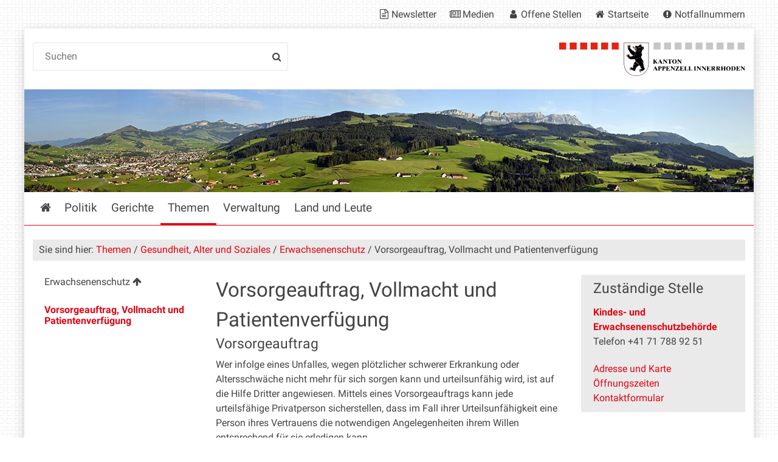

--- FILE ---
content_type: text/html;charset=utf-8
request_url: https://www.ai.ch/themen/gesundheit-alter-und-soziales/erwachsenenschutz/vorsorgeauftrag-und-patientenverfuegung
body_size: 8656
content:
<!DOCTYPE html>
<html xmlns="http://www.w3.org/1999/xhtml" lang="de" class="blueberry-government" xml:lang="de">
  <head><meta http-equiv="Content-Type" content="text/html; charset=UTF-8" />
    
    
    
    
    
  <meta name="viewport" content="width=device-width, initial-scale=1.0, maximum-scale=5.0, minimum-scale=1.0" /><meta name="twitter:card" content="summary" /><meta name="msapplication-config" content="https://www.ai.ch/browserconfig.xml?r=4c176b2a80520c6f7d04f854b59953e0d707d524aeac6a6829128d74e536cc06" /><meta name="theme-color" content="#ffffff" /><meta name="viewport" content="width=device-width, initial-scale=1.0, maximum-scale=5.0, minimum-scale=1.0" /><meta property="og:title" content="Vorsorgeauftrag, Vollmacht und Patientenverfügung" /><meta property="og:type" content="website" /><meta property="og:url" content="https://www.ai.ch/themen/gesundheit-alter-und-soziales/erwachsenenschutz/vorsorgeauftrag-und-patientenverfuegung" /><meta property="og:image" content="https://www.ai.ch/++resource++ai/images/wappen_rund.png" /><meta property="og:site_name" content="Appenzell Innerrhoden" /><meta property="og:description" content="" /><meta property="fb:app_id" content="" /><meta property="fb:admins" content="" /><meta name="twitter:image" content="https://www.ai.ch/++resource++ai/images/wappen_rund.png" /><meta name="generator" content="Plone - http://plone.com" /><title>Vorsorgeauftrag, Vollmacht und Patientenverfügung — Appenzell Innerrhoden</title><base href="https://www.ai.ch/themen/gesundheit-alter-und-soziales/erwachsenenschutz/vorsorgeauftrag-und-patientenverfuegung/" /><style rel="stylesheet" type="text/css" id="headerimage-css" class="top">
body .navigation:before {
    background-image: url(https://www.ai.ch/bilderpools/stadt/panorama-alpstein.jpg/@@images/9f55bc16-d27f-4507-baea-f922d07e4a8b.jpeg);
    height: 169px;
}

@media (max-width: 1024px) {
    body .navigation:before {
        height: 144px;
    }
}

</style><style type="text/css">

  /* Hide globalstatusmessage within the control panel
   * pending fix of Products.CMFPlone #2947
   */
  #content #globalstatusmessage {
    display: none;
  }
</style><link rel="canonical" href="https://www.ai.ch/themen/gesundheit-alter-und-soziales/erwachsenenschutz/vorsorgeauftrag-und-patientenverfuegung" /><link rel="apple-touch-icon" sizes="180x180" href="https://www.ai.ch/@@logo/icon/APPLE_TOUCH_ICON?r=4c176b2a80520c6f7d04f854b59953e0d707d524aeac6a6829128d74e536cc06" /><link rel="icon" type="image/png" sizes="32x32" href="https://www.ai.ch/@@logo/icon/FAVICON_32X32?r=4c176b2a80520c6f7d04f854b59953e0d707d524aeac6a6829128d74e536cc06" /><link rel="icon" type="image/png" sizes="16x16" href="https://www.ai.ch/@@logo/icon/FAVICON_16X16?r=4c176b2a80520c6f7d04f854b59953e0d707d524aeac6a6829128d74e536cc06" /><link rel="icon" href="https://www.ai.ch/@@logo/icon/FAVICON?r=4c176b2a80520c6f7d04f854b59953e0d707d524aeac6a6829128d74e536cc06" /><link rel="manifest" href="https://www.ai.ch/manifest.json?r=4c176b2a80520c6f7d04f854b59953e0d707d524aeac6a6829128d74e536cc06" /><link rel="search" href="https://www.ai.ch/@@search" title="Website durchsuchen" /><link rel="stylesheet" type="text/css" href="https://www.ai.ch/++plone++production/++unique++2025-12-01T14:21:53.356546/default.css" data-bundle="production" /><link rel="stylesheet" type="text/css" href="https://www.ai.ch/++plone++static/++unique++None/plone-compiled.css" data-bundle="plone" /><link rel="stylesheet" type="text/css" href="https://www.ai.ch/collective.js.jqueryui.custom.min.css?version=None" data-bundle="jqueryui" /><link rel="stylesheet" type="text/css" href="https://www.ai.ch/++plone++static/++unique++2024-10-23%2018%3A46%3A19.580542/plone-legacy-compiled.css" data-bundle="plone-legacy" /><link rel="stylesheet" type="text/css" href="https://www.ai.ch/++plone++static/++unique++2024-10-23%2018%3A46%3A20.873481/geo-compiled.css" data-bundle="geo" /><link rel="stylesheet" type="text/css" href="https://www.ai.ch/++plone++static/++unique++2024-10-23%2018%3A46%3A35.347485/openlayers-compiled.css" data-bundle="openlayers" /><link rel="stylesheet" type="text/css" href="https://www.ai.ch/theming.css?cachekey=4163151a60436216fa15730d9acbed2b" /><script type="text/javascript">PORTAL_URL = 'https://www.ai.ch';</script><script type="text/javascript" src="https://www.ai.ch/++plone++production/++unique++2025-12-01T14:21:53.356546/default.js" data-bundle="production"></script><script type="text/javascript" src="https://www.ai.ch/++plone++static/++unique++None/plone-compiled.min.js" data-bundle="plone"></script><script type="text/javascript" src="https://www.ai.ch/++resource++ai/js/web-compiled.js?version=None" data-bundle="ai-web-resources"></script><script type="text/javascript" src="https://www.ai.ch/collective.js.jqueryui.custom.min.js?version=None" data-bundle="jqueryui"></script><script type="text/javascript" src="https://www.ai.ch/++plone++static/++unique++2024-10-23%2018%3A46%3A19.580542/plone-legacy-compiled.js" data-bundle="plone-legacy"></script><script type="text/javascript" src="https://www.ai.ch/++plone++static/++unique++2024-10-23%2018%3A46%3A20.873481/geo-compiled.min.js" data-bundle="geo" defer="defer"></script><script type="text/javascript" src="https://www.ai.ch/++plone++ftw.simplelayout/++unique++2024-10-23%2018%3A46%3A21.583354/simplelayout-mapblock.js" data-bundle="ftw-simplelayout-mapblock-resources"></script><script type="text/javascript" src="https://www.ai.ch/++plone++static/++unique++2024-10-23%2018%3A46%3A35.347485/openlayers-compiled.min.js" data-bundle="openlayers"></script><script type="text/javascript">PORTAL_URL = 'https://www.ai.ch';</script><script type="text/javascript">
        jQuery(function($){
            if (typeof($.datepicker) != "undefined"){
              $.datepicker.setDefaults(
                jQuery.extend($.datepicker.regional['de'],
                {dateFormat: 'dd.mm.yy'}));
            }
        });
        </script><script id="ftw-mobile-list-template" type="text/x-handlebars-template">

    <ul class="mobile-menu mobile-menu-{{name}}">
        {{#each items}}

            <li><a href="{{url}}">{{label}}</a></li>

         {{/each}}

    </ul>

</script><script id="ftw-mobile-navigation-template" type="text/x-handlebars-template">

    <div class="mobile-menu mobile-menu-{{name}}">

        {{#if settings.show_tabs}}
        <ul class="topLevelTabs">
            {{#each toplevel}}

                <li class="{{cssclass}}"><a href="{{url}}">{{title}}</a></li>

             {{/each}}

        </ul>
        {{/if}}

        <div class="tabPanes">
            <div class="tabPane">
                <ul class="{{classes}}">
                  {{#if parentNode}}

                  <li class="navParentNode {{#if parentNode.active}}navActiveNode{{/if}}">
                      <a href="{{parentNode.url}}" class="mobileActionNav up"
                         title="{{i18n "label_goto_parent"}} {{parentNode.title}}">
                          <span>{{i18n "label_goto_parent"}} {{parentNode.title}}</span>
                      </a>

                      <a href="{{parentNode.url}}">{{parentNode.title}}</a>
                  </li>

                  {{/if}}

                  {{#if currentNode.visible }}
                  <li class="navCurrentNode {{#if currentNode.active}}navActiveNode{{/if}}">
                      <a href="{{currentNode.url}}">{{currentNode.title}}</a>
                  </li>
                  {{/if}}

                  {{> list}}
                </ul>
            </div>
        </div>

    </div>
</script><script id="ftw-mobile-navigation-list-template" type="text/x-handlebars-template">
     {{#each nodes}}
        <li class="node {{#if has_children}}has-children{{else}}has-no-children{{/if}} {{#if active}}navActiveNode{{/if}}">

            <a href="{{url}}"{{#if externallink}} class="external-link"{{/if}}>{{title}}</a>

            <a href="{{url}}" class="mobileActionNav down"
               title="{{i18n "label_goto_children"}} {{title}}">
                <span>{{i18n "label_goto_children"}} {{title}}</span>
            </a>

            {{#if nodes}}
                <ul>
                    {{> list}}
                </ul>
            {{/if}}
        </li>
    {{/each}}
</script></head>
  <body id="visual-portal-wrapper" class="frontend icons-on pat-markspeciallinks plone-5 portaltype-ftw-simplelayout-contentpage section-themen site-platform subsection-gesundheit-alter-und-soziales subsection-gesundheit-alter-und-soziales-erwachsenenschutz subsection-gesundheit-alter-und-soziales-erwachsenenschutz-vorsorgeauftrag-und-patientenverfuegung template-simplelayout-view thumbs-on userrole-anonymous viewpermission-view has-nav-column has-content-column has-sidebar-column" dir="ltr" data-i18ncatalogurl="https://www.ai.ch/plonejsi18n" data-pat-plone-modal="{&quot;actionOptions&quot;: {&quot;displayInModal&quot;: false}}" data-view-url="https://www.ai.ch/themen/gesundheit-alter-und-soziales/erwachsenenschutz/vorsorgeauftrag-und-patientenverfuegung" data-pat-markspeciallinks="{&quot;external_links_open_new_window&quot;: true, &quot;mark_special_links&quot;: true}" data-ftw-colorbox-options="{&quot;photo&quot;: true,&quot;current&quot;: &quot;{current}/{total}&quot;,&quot;maxWidth&quot;: &quot;100%&quot;,&quot;maxHeight&quot;: &quot;100%&quot;}" data-portal-url="https://www.ai.ch" data-pat-pickadate="{&quot;selectYears&quot;: 200}" data-base-url="https://www.ai.ch/themen/gesundheit-alter-und-soziales/erwachsenenschutz/vorsorgeauftrag-und-patientenverfuegung"><div class="masthead">
      <div class="row">
        <div id="ftw-mobile-wrapper">
    <nav id="ftw-mobile-menu-buttons" data-navrooturl="https://www.ai.ch" data-portaltitle=" Appenzell Innerrhoden" data-currenturl="https://www.ai.ch/themen/gesundheit-alter-und-soziales/erwachsenenschutz/vorsorgeauftrag-und-patientenverfuegung" data-i18n="{&amp;quot;label_goto_children&amp;quot;: &amp;quot;Link zu den Inhalten von: &amp;quot;, &amp;quot;label_goto_parent&amp;quot;: &amp;quot;Link zum \u00fcbergeordneten Inhalt: &amp;quot;}">
        <ul>
            <li id="navigation-mobile-button">
                
<a href="#" data-mobile_endpoint="@@mobilenav" data-mobile_startup_cachekey="b541d3ab473229cb30f4dd788219c7b3" data-mobile_template="ftw-mobile-navigation-template" data-mobile_settings="{&quot;show_tabs&quot;: true, &quot;show_two_levels_on_root&quot;: false}" data-mobile_data="[]" data-mobile_label="Mobile navigation">
    Mobile navigation
</a>

            </li>
            <li id="servicenavigation-mobile-button">
                
<a href="#" data-mobile_endpoint="" data-mobile_startup_cachekey="" data-mobile_template="ftw-mobile-list-template" data-mobile_settings="{}" data-mobile_data="[{&quot;url&quot;: &quot;https://www.ai.ch/aktuelles/newsletter&quot;, &quot;icon&quot;: &quot;file-text-o&quot;, &quot;target&quot;: &quot;_blank&quot;, &quot;label&quot;: &quot;Newsletter&quot;}, {&quot;url&quot;: &quot;https://www.ai.ch/medien&quot;, &quot;icon&quot;: &quot;newspaper-o&quot;, &quot;target&quot;: &quot;_blank&quot;, &quot;label&quot;: &quot;Medien&quot;}, {&quot;url&quot;: &quot;https://www.ai.ch/themen/arbeiten-bei-der-kantonalen-verwaltung/offene-stellen-1&quot;, &quot;icon&quot;: &quot;user&quot;, &quot;target&quot;: &quot;_blank&quot;, &quot;label&quot;: &quot;Offene Stellen&quot;}, {&quot;url&quot;: &quot;https://www.ai.ch&quot;, &quot;icon&quot;: &quot;home&quot;, &quot;target&quot;: &quot;_blank&quot;, &quot;label&quot;: &quot;Startseite&quot;}, {&quot;url&quot;: &quot;https://www.ai.ch/themen/sicherheit/notfall&quot;, &quot;icon&quot;: &quot;exclamation-circle&quot;, &quot;target&quot;: &quot;_blank&quot;, &quot;label&quot;: &quot;Notfallnummern&quot;}]" data-mobile_label="Service Navigation">
    Service Navigation
</a>

            </li>
        </ul>
    </nav>
    <div id="ftw-mobile-menu" aria-hidden="true"></div>
    <div id="ftw-mobile-menu-overlay"></div>
</div>
        
        <a id="portal-mobilelogo" href="https://www.ai.ch">
   <img src="https://www.ai.ch/@@logo/logo/MOBILE_LOGO?r=4c176b2a80520c6f7d04f854b59953e0d707d524aeac6a6829128d74e536cc06" />
</a>
        <div id="portal-top">
          
          
          <div id="service-navigation">

        <h2 class="hiddenStructure">Servicenavigation</h2>
        <ul>
            
                <li>
                    <a class="fa-icon fa-file-text-o" href="https://www.ai.ch/aktuelles/newsletter" target="_blank">Newsletter</a>
                </li>
            
                <li>
                    <a class="fa-icon fa-newspaper-o" href="https://www.ai.ch/medien" target="_blank">Medien</a>
                </li>
            
                <li>
                    <a class="fa-icon fa-user" href="https://www.ai.ch/themen/arbeiten-bei-der-kantonalen-verwaltung/offene-stellen-1" target="_blank">Offene Stellen</a>
                </li>
            
                <li>
                    <a class="fa-icon fa-home" href="https://www.ai.ch" target="_blank">Startseite</a>
                </li>
            
                <li>
                    <a class="fa-icon fa-exclamation-circle" href="https://www.ai.ch/themen/sicherheit/notfall" target="_blank">Notfallnummern</a>
                </li>
            

            
        </ul>

    </div>
          <div id="portal-languageselector-wrapper">
            
          </div>
        </div>
      </div>
    </div><div id="container">
      <div id="page-wrapper" class="clearfix">
        <div id="header" class="clearfix">
          <div class="logo">
            <a id="portal-logo" href="https://www.ai.ch">
   <img src="https://www.ai.ch/@@logo/logo/get_logo?r=4c176b2a80520c6f7d04f854b59953e0d707d524aeac6a6829128d74e536cc06" />
</a>
            <h2 class="hiddenStructure">Logo</h2>
            <div id="portal-searchbox">

    <form id="searchGadget_form" action="https://www.ai.ch/@@search">
    <div class="LSBox">
        <label class="hiddenStructure" for="searchGadget">Website durchsuchen</label>

        <input name="SearchableText" type="text" size="18" title="Suchen" placeholder="Suchen" class="searchField" id="searchGadget" />

        <input class="searchButton" tabindex="-1" type="submit" value="Suche" />

        <ul id="currentfolder_item">
          <li class="currentFolderItem ui-menu-item">
              <span>
                  <input type="checkbox" tabindex="-1" id="searchbox_currentfolder_only" name="path" class="folder_path" value="/ai/platform/themen/gesundheit-alter-und-soziales/erwachsenenschutz/vorsorgeauftrag-und-patientenverfuegung" />
                  <label for="searchbox_currentfolder_only">Nur auf Unterseiten</label>
              </span>
          </li>
        </ul>

        <div id="search-no-results-message" aria-hidden="true">Keine Ergebnisse gefunden</div>

        <div id="search-amount-results-found-message" aria-hidden="true">Resultate gefunden, benutze die Pfeiltasten Hoch und Runter um zu navigieren.</div>

        <div id="search-one-result-found-message" aria-hidden="true">Resultat gefunden, benutze die Pfeiltasten Hoch und Runter um zu navigieren.</div>

        <input type="hidden" name="facet" value="true" />
<input type="hidden" name="facet.field" value="portal_type" />
<input type="hidden" name="fq" value="site_area:&quot;Appenzell Innerrhoden&quot;" />

    </div>
    </form>

</div>
          </div>
          <div class="navigation">
            <div class="navigation-row">
              <nav class="global-navigation">
                <ul id="portal-globalnav" role="menubar"><li id="portaltab-index_html" class="plain"><a href="https://www.ai.ch" role="menuitem" aria-haspopup="true" aria-owns="nav_index_html" aria-controls="nav_index_html" aria-describedby="">Startseite</a></li><li id="portaltab-politik" class="plain"><a href="https://www.ai.ch/politik" role="menuitem" aria-haspopup="true" aria-owns="nav_politik" aria-controls="nav_politik" data-flyout-cachekey="3d243f07c0c9277f72d8de5ccd4fc627" aria-describedby="">Politik</a></li><li id="portaltab-gerichte" class="plain"><a href="https://www.ai.ch/gerichte" role="menuitem" aria-haspopup="true" aria-owns="nav_gerichte" aria-controls="nav_gerichte" data-flyout-cachekey="c62670ea97e859f126e3962f44bd02b0" aria-describedby="">Gerichte</a></li><li id="portaltab-themen" class="selected"><a href="https://www.ai.ch/themen" role="menuitem" aria-haspopup="true" aria-owns="nav_themen" aria-controls="nav_themen" data-flyout-cachekey="744581386b52742afc7b8228f4e95013" aria-describedby="menu-selected">Themen</a></li><li id="portaltab-verwaltung" class="plain"><a href="https://www.ai.ch/verwaltung" role="menuitem" aria-haspopup="true" aria-owns="nav_verwaltung" aria-controls="nav_verwaltung" data-flyout-cachekey="bd908323dc165603cb0d7524073cfb1b" aria-describedby="">Verwaltung</a></li><li id="portaltab-land-und-leute" class="plain"><a href="https://www.ai.ch/land-und-leute" role="menuitem" aria-haspopup="true" aria-owns="nav_land-und-leute" aria-controls="nav_land-und-leute" data-flyout-cachekey="65e9d5202a1cc80d045875e69b30f44b" aria-describedby="">Land und Leute</a></li></ul>
              </nav>
            </div>
          </div>
          <div id="globalstatusmessage">
          </div>
      


      <div>
      </div>
    
          <!-- closes #header -->
        </div>

        <div id="columns" class="clearfix">
          
          <div class="row">
            <div id="breadcrumbs-wrapper">
              <div id="portal-breadcrumbs">
  <div class="container">
    <span id="breadcrumbs-you-are-here" class="hiddenStructure">Sie sind hier:</span>
    <ol aria-labelledby="breadcrumbs-you-are-here">
      <li id="breadcrumbs-home">
        <a href="https://www.ai.ch">Startseite</a>
      </li>
      <li id="breadcrumbs-1">
        
          <a href="https://www.ai.ch/themen">Themen</a>
          
        
      </li>
      <li id="breadcrumbs-2">
        
          <a href="https://www.ai.ch/themen/gesundheit-alter-und-soziales">Gesundheit, Alter und Soziales</a>
          
        
      </li>
      <li id="breadcrumbs-3">
        
          <a href="https://www.ai.ch/themen/gesundheit-alter-und-soziales/erwachsenenschutz">Erwachsenenschutz</a>
          
        
      </li>
      <li id="breadcrumbs-4">
        
          
          <span id="breadcrumbs-current">Vorsorgeauftrag, Vollmacht und Patientenverfügung</span>
        
      </li>
    </ol>
  </div>
</div>

              <div id="document-actions">
        

        

    </div>

              <div class="visualClear"></div>

            </div>
          </div>

          <div class="row">

            <div id="column-navigation">
      
        
<div class="portletWrapper" id="portletwrapper-706c6f6e652e6c656674636f6c756d6e0a636f6e746578740a2f61692f706c6174666f726d0a6e617669676174696f6e" data-portlethash="706c6f6e652e6c656674636f6c756d6e0a636f6e746578740a2f61692f706c6174666f726d0a6e617669676174696f6e">

  <nav class="navigation-tree">
      <ul role="menubar">

          <li class="parent">
              <a role="menuitem" href="https://www.ai.ch/themen/gesundheit-alter-und-soziales/erwachsenenschutz">
                 <span> Erwachsenenschutz</span>
              </a>
              

            <ul>

                <li class="current">
                    <a role="menuitem">Vorsorgeauftrag, Vollmacht und Patientenverfügung</a>

                  <ul>
                      
                  </ul>

                </li>
            </ul>
          </li>
      </ul>
  </nav>

</div>


      
    </div>


            <div id="column-content">

      

      <div>


        

        <article id="content">

          

          <header>
            <div id="viewlet-above-content-title"><span id="social-tags-body" style="display: none" itemscope="" itemtype="http://schema.org/WebPage">
  <span itemprop="name">Vorsorgeauftrag, Vollmacht und Patientenverfügung</span>
  <span itemprop="description"></span>
  <span itemprop="url">https://www.ai.ch/themen/gesundheit-alter-und-soziales/erwachsenenschutz/vorsorgeauftrag-und-patientenverfuegung</span>
  <span itemprop="image">https://www.ai.ch/logo.png</span>
</span>

</div>
            
        
            <h1 class="documentFirstHeading">Vorsorgeauftrag, Vollmacht und Patientenverfügung</h1>
        
    
            <div id="viewlet-below-content-title">

</div>

            
              

            
          </header>

          <div id="viewlet-above-content-body"></div>
          <div id="content-core">
            <div>

        <input type="hidden" name="_authenticator" value="5846bf68940dbf8e8a0af44a6b32b64f5943be64" />
        <div id="default" data-sl-settings="{&quot;canEdit&quot;: false, &quot;canChangeLayout&quot;: false}" class="sl-simplelayout"><div class="sl-layout"><div class="sl-layout-content " data-config="{}"><div class="sl-columns"><div class="sl-column sl-col-1"><div class="sl-block ftw-simplelayout-textblock" data-type="ftw-simplelayout-textblock" data-uid="348bf79198e64e1ca3b488473b2a8bc1" data-url="https://www.ai.ch/themen/gesundheit-alter-und-soziales/erwachsenenschutz/vorsorgeauftrag-und-patientenverfuegung/vorsorgeauftrag"><a name="vorsorgeauftrag" id="vorsorgeauftrag"></a><div class="sl-block-content">

    <div class="block-wrapper">
        
  


    
      <h2>
        Vorsorgeauftrag
      </h2>
    


    
      
      <p>Wer infolge eines Unfalles, wegen plötzlicher schwerer Erkrankung oder Altersschwäche nicht mehr für sich sorgen kann und urteilsunfähig wird, ist auf die Hilfe Dritter angewiesen. Mittels eines Vorsorgeauftrags kann jede urteilsfähige Privatperson sicherstellen, dass im Fall ihrer Urteilsunfähigkeit eine Person ihres Vertrauens die notwendigen Angelegenheiten ihrem Willen entsprechend für sie erledigen kann.</p>
<p>Liegt ein rechtsgültiger Vorsorgeauftrag vor, können sehr oft Massnahmen der KESB vermieden werden. Der Vorsorgeauftrag muss entweder von Hand geschrieben und unterzeichnet oder notariell beurkundet werden. Er kann von der ausstellenden Person, so lange diese urteilsfähig ist, jederzeit abgeändert oder widerrufen werden.</p>
<p>Ein Vorsorgebeauftragter ist gegenüber der KESB in der Regel zu keiner Berichterstattung verpflichtet und untersteht normalerweise keiner behördlichen Kontrolle. Seine Verantwortung ergibt sich aus dem Obligationenrecht. Der Vorsorgeauftrag kann bei einem Notar oder bei der KESB hinterlegt werden.</p>
<p>Erhält die KESB Kenntnis von der Urteilsunfähigkeit, prüft sie den Vorsorgeauftrag und stellt seine Wirksamkeit fest. Sind die Interessen der den Vorsorgeauftrag erteilenden Person gefährdet oder nicht mehr gewahrt, so muss die KESB von Amtes wegen oder auf Antrag einer nahestehenden Person prüfen, ob behördliche Massnahmen notwendig sind.</p>
      
    


  


    </div>


</div></div></div></div></div></div>
<div class="sl-layout"><div class="sl-layout-content " data-config="{}"><div class="sl-columns"><div class="sl-column sl-col-1"><div class="sl-block ftw-simplelayout-textblock" data-type="ftw-simplelayout-textblock" data-uid="3ec078c8a82a4f25afd456030eeb13ed" data-url="https://www.ai.ch/themen/gesundheit-alter-und-soziales/erwachsenenschutz/vorsorgeauftrag-und-patientenverfuegung/vollmacht"><a name="vollmacht" id="vollmacht"></a><div class="sl-block-content">

    <div class="block-wrapper">
        
  


    
      <h2>
        Vollmacht
      </h2>
    


    
      
      <p>Ähnliche Wirkung wie ein Vorsorgeauftrag hat eine Vollmacht. Eine Vollmacht gilt grundsätzlich jedoch bereits ab ihrer Erteilung. Falls die Vertretung jedoch erst ab Eintritt der Urteilsunfähigkeit des Vollmachtgebers möglich sein soll, ist es seit Inkrafttreten des neuen Erwachsenenschutzrechts nicht mehr möglich, dies mittels Vollmacht zu regeln. Zudem sind insbesondere Banken nicht mehr bereit Vollmachten zu akzeptieren, wenn der Vollmachtgeber urteilsunfähig geworden ist.</p>
      
    


  


    </div>


</div></div><div class="sl-block ftw-simplelayout-textblock" data-type="ftw-simplelayout-textblock" data-uid="44cbd8557e6c47768b5c625eb390bf67" data-url="https://www.ai.ch/themen/gesundheit-alter-und-soziales/erwachsenenschutz/vorsorgeauftrag-und-patientenverfuegung/patientenverfuegung"><a name="patientenverfuegung" id="patientenverfuegung"></a><div class="sl-block-content">

    <div class="block-wrapper">
        
  


    
      <h2>
        Patientenverfügung
      </h2>
    


    
      
      <p>In einer Patientenverfügung kann festgelegt werden, mit welchen medizinischen Massnahmen eine Person im Fall ihrer Urteilsunfähigkeit einverstanden ist und welche sie ablehnt. Sie kann auch eine Person bezeichnen, die im Fall der Urteilsunfähigkeit mit den behandelnden Ärzten die medizinischen Massnahmen besprechen und in ihrem Namen entscheiden darf.</p>
<p>Die Patientenverfügung muss schriftlich verfasst, datiert und unterschrieben sein. Sie kann von der urteilsfähigen Person jederzeit widerrufen oder geändert werden.</p>
      
    


  


    </div>


</div></div><div class="sl-block ftw-simplelayout-filelistingblock" data-type="ftw-simplelayout-filelistingblock" data-uid="db175e4889fe460eac0d3dbedb16f588" data-url="https://www.ai.ch/themen/gesundheit-alter-und-soziales/erwachsenenschutz/vorsorgeauftrag-und-patientenverfuegung/merkblatt"><a name="merkblatt" id="merkblatt"></a><div class="sl-block-content">

    <div class="block-wrapper">
        
  

    
    
        
        
              <h2>Merkblatt</h2>
        

         
            
              
            


            
              <table class="listing nosort">
    <caption class="hiddenStructure">Merkblatt</caption>
    <colgroup>
        <col class="col-portal_type" />
        <col class="col-sortable_title" />
    </colgroup>
    <thead>
        <tr>
            
                <th class="header-portal_type None">
                    <span>Typ</span>
                </th>
            
                <th class="header-sortable_title None">
                    <span>Titel</span>
                </th>
            
        </tr>
    </thead>
    <tbody>
        <tr>
            <td class="column-portal_type">
                <span class="linkWrapper"><a href="https://www.ai.ch/themen/gesundheit-alter-und-soziales/erwachsenenschutz/vorsorgeauftrag-und-patientenverfuegung/merkblatt/hinterlegung-von-vorsorgeauftraegen-kesb-merkblatt/download" title=""><span class="mimetype-icon icon-mimetype-mt-application-pdf"></span></a></span>
            </td>
            <td class="column-sortable_title">
                <span class="linkWrapper"><a href="https://www.ai.ch/themen/gesundheit-alter-und-soziales/erwachsenenschutz/vorsorgeauftrag-und-patientenverfuegung/merkblatt/hinterlegung-von-vorsorgeauftraegen-kesb-merkblatt/download" title="">Hinterlegung von Vorsorgeauftraegen KESB - Merkblatt</a></span>
            </td>
        </tr>
    </tbody>
</table>

              
            
        
        
    
  


    </div>


</div></div></div></div></div></div>
</div>


    </div>
          </div>
          <div id="viewlet-below-content-body">






    <div class="visualClear"><!-- --></div>

    




</div>

          
        </article>

        

<!--                 <metal:sub define-slot="sub" tal:content="nothing">
                   This slot is here for backwards compatibility only.
                   Don't use it in your custom templates.
                </metal:sub> -->
      </div>

      
      <footer>
        <div id="viewlet-below-content">





</div>
      </footer>
    </div>

            <div id="column-sidebar">
      
        
<div class="portletWrapper" id="[base64]" data-portlethash="[base64]">

    <section class="portlet responsibleUnitPortlet">

        <header class="portletHeader">
          <h2>Zuständige Stelle</h2>
        </header>

        <section class="portletItem">
          <p class="title">
              <a href="https://www.ai.ch/verwaltung/gesundheits-und-sozialdepartement/kindes-und-erwachsenenschutzbehoerde">Kindes- und Erwachsenenschutzbehörde</a>
          </p>

          <p class="phone">
            Telefon +41 71 788 92 51
          </p>

          <ul>
              <li>
                  <a href="https://www.ai.ch/verwaltung/gesundheits-und-sozialdepartement/kindes-und-erwachsenenschutzbehoerde/kontakt/addressblock_detail_view">Adresse und Karte</a>
              </li>
              <li>
                  <a href="https://www.ai.ch/verwaltung/gesundheits-und-sozialdepartement/kindes-und-erwachsenenschutzbehoerde/kontakt/addressblock_detail_view#opening_hours">Öffnungszeiten</a>
              </li>
              
              <li>
                  <a href="https://www.ai.ch/verwaltung/gesundheits-und-sozialdepartement/kindes-und-erwachsenenschutzbehoerde/kontakt/contact">Kontaktformular</a>
              </li>
              
          </ul>
        </section>
    </section>

</div>


      
    </div>
          </div>

        </div>

        <div id="footer" class="clearfix"><div id="ftw-footer" class="row">
  <div id="footer-column-1" class="col-lg-3">
<div class="portletWrapper" id="portletwrapper-6674772e666f6f7465722e636f6c756d6e310a636f6e746578740a2f61692f706c6174666f726d0a706f72746c65745f737461746963" data-portlethash="6674772e666f6f7465722e636f6c756d6e310a636f6e746578740a2f61692f706c6174666f726d0a706f72746c65745f737461746963">

<section class="portlet portletStaticText portlet-static">

    <header class="portletHeader titleless">
          <h2>
             
          </h2>
    </header>

    <section class="portletItem">
        <div class="visualClear"><span><a title="" href="https://www.ai.ch/impressum" class="internal-link" target="_self">IMPRESSUM</a></span></div>
<div class="visualClear"><span><span><a class="email-link" href="mailto:webmaster@ai.ch?subject=Anliegen Website" target="_self" title="">WEBMASTER</a></span></span></div>
    </section>

    

</section>
</div>

</div>
  <div id="footer-column-2" class="col-lg-3">
<div class="portletWrapper" id="portletwrapper-6674772e666f6f7465722e636f6c756d6e320a636f6e746578740a2f61692f706c6174666f726d0a706f72746c65745f737461746963" data-portlethash="6674772e666f6f7465722e636f6c756d6e320a636f6e746578740a2f61692f706c6174666f726d0a706f72746c65745f737461746963">

<section class="portlet portletStaticText portlet-static">

    <header class="portletHeader titleless">
          <h2>
             
          </h2>
    </header>

    <section class="portletItem">
        <p><span><a title="" href="https://ai.clex.ch/" target="_self" class="external-link"><span class="internal-link"><span class="external-link">GESETZESSAMMLUNG</span></span><span class="internal-link"><span class="external-link"></span></span><span class="external-link"></span></a><a title="Geoportal - Geodaten Informationssystem Kanton AI" href="https://www.geoportal.ch/ktai/map/40" target="_self" class="external-link"><br />GEOPORTAL</a><br /><a href="https://www.ai.ch/../themen/arbeiten-bei-der-kantonalen-verwaltung/offene-stellen-1">JOBS</a><br /><a title="Medien-Infos kantonale Verwaltung" href="https://www.ai.ch/medien" target="_self" class="internal-link">MEDIEN</a></span><span> </span></p>
    </section>

    

</section>
</div>

</div>
  <div id="footer-column-3" class="col-lg-3">
<div class="portletWrapper" id="portletwrapper-6674772e666f6f7465722e636f6c756d6e330a636f6e746578740a2f61692f706c6174666f726d0a706f72746c65745f737461746963" data-portlethash="6674772e666f6f7465722e636f6c756d6e330a636f6e746578740a2f61692f706c6174666f726d0a706f72746c65745f737461746963">

<section class="portlet portletStaticText portlet-static">

    <header class="portletHeader titleless">
          <h2>
             
          </h2>
    </header>

    <section class="portletItem">
        <p><span>Bleiben Sie in Kontakt mit uns auf Social Media:</span></p>
<ul>
<li><a href="https://www.instagram.com/kanton_ai/"><img src="https://www.ai.ch/medien/der-kanton-appenzell-i-rh-auf-social-media/bilder/instagram-1581266_1280.jpg/@@images/1da69b3d-e221-4036-ac62-d8cdb6322bed.jpeg" title="instagram-1581266_1280.jpg" height="29" width="29" alt="instagram-1581266_1280.jpg" class="image-inline" /> Instagram</a></li>
<li><a href="https://www.linkedin.com/company/kanton-appenzell-innerrhoden/?viewAsMember=true"><img src="https://www.ai.ch/medien/der-kanton-appenzell-i-rh-auf-social-media/bilder/li-in-bug.png/@@images/1ecdb000-4596-412f-8aec-ee3205e65fa0.png" title="LI-In-Bug.png" height="29" width="29" alt="LI-In-Bug.png" class="image-inline" /> LinkedIn</a></li>
</ul>
    </section>

    

</section>
</div>

</div>
  <div id="footer-column-4" class="col-lg-3">
<div class="portletWrapper" id="portletwrapper-6674772e666f6f7465722e636f6c756d6e340a636f6e746578740a2f61692f706c6174666f726d0a706f72746c65745f737461746963" data-portlethash="6674772e666f6f7465722e636f6c756d6e340a636f6e746578740a2f61692f706c6174666f726d0a706f72746c65745f737461746963">

<section class="portlet portletStaticText portlet-static">

    <header class="portletHeader titleless">
          <h2>
             
          </h2>
    </header>

    <section class="portletItem">
        <p class=" ">Kantonale Verwaltung <br />Appenzell Innerrhoden<br />Ratskanzlei<br />Marktgasse 2<br />9050 Appenzell</p>
<p class=" "><a href="https://www.ai.ch/verwaltung/ratskanzlei/kontakt/@@contact" title="">Kontaktformular Ratskanzlei<br /></a>Telefon +41 71 788 93 11 <a href="https://www.ai.ch/verwaltung/ratskanzlei/kontakt/@@contact" title=""><br /></a></p>
<p><a title="" href="https://www.ai.ch/themen/staat-und-recht/kantonale-verwaltung/oeffnungszeiten" target="_self" class="internal-link">Öffnungszeiten</a> </p>
<p><a title="" href="https://www.ai.ch/themen/staat-und-recht/kantonale-verwaltung/oeffnungszeiten" target="_self" class="internal-link"> </a></p>
<p> </p>
    </section>

    

</section>
</div>

</div>
  <div class="visualClear"><!-- --></div>
  
</div></div>

      </div>
      <div id="bottom-actions">
        <div class="row">
          <ul id="portal-siteactions">

    <li id="siteaction-sitemap"><a href="https://www.ai.ch/sitemap" title="Übersicht">Übersicht</a></li>
    <li id="siteaction-contact_without_overlay"><a href="https://www.ai.ch/@@contact-info" title="Kontakt">Kontakt</a></li>
</ul>
        </div>
      </div><script>
  var _paq = window._paq = window._paq || [];
  /* tracker methods like "setCustomDimension" should be called before "trackPageView" */
  _paq.push(['trackPageView']);
  _paq.push(['enableLinkTracking']);
  (function() {
    var u="https://webcloud7.opsone-analytics.ch/";
    _paq.push(['setTrackerUrl', u+'matomo.php']);
    _paq.push(['setSiteId', window.location.href.startsWith('https://www.ai.ch/feuerschaugemeinde') ? '5' : '3']);
    var d=document, g=d.createElement('script'), s=d.getElementsByTagName('script')[0];
    g.async=true; g.src=u+'matomo.js'; s.parentNode.insertBefore(g,s);
  })();
</script>

      <!-- closes #container -->
    </div></body>
</html>